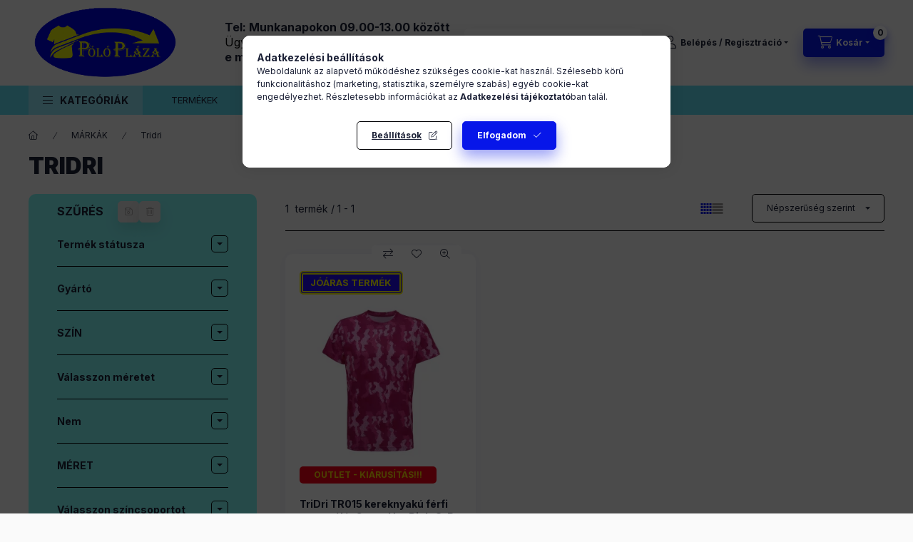

--- FILE ---
content_type: image/svg+xml
request_url: https://static.glami.hu/css/images/badge/glami/hu/black-default.svg
body_size: 4673
content:
<svg width="124" height="91" viewBox="0 0 124 91" fill="none" xmlns="http://www.w3.org/2000/svg">
<rect x="2" y="5" width="120" height="85" rx="4" stroke="#141416"/>
<path fill-rule="evenodd" clip-rule="evenodd" d="M97.9537 55.8111V39.2601H100V55.8111H97.9537Z" fill="#141416"/>
<path fill-rule="evenodd" clip-rule="evenodd" d="M89.1433 39.2602H91.9454V55.8112H89.9688V42.048L85.0158 54.4289H83.016L78.063 42.048V55.8112H76.0864V39.2602H78.8885L84.0159 52.1214L89.1433 39.2602Z" fill="#141416"/>
<path fill-rule="evenodd" clip-rule="evenodd" d="M63.4236 51.9457L64.0622 50.177H67.7179L64.8928 42.2119L60.0444 55.8111H57.8119L64.0672 39.2601H65.6949L71.9502 55.8111H69.7295L68.3573 51.9457H63.4236Z" fill="#141416"/>
<path fill-rule="evenodd" clip-rule="evenodd" d="M55.7836 53.855L55.0771 55.8111H46.3785V39.2601H48.4248V53.855H55.7836Z" fill="#141416"/>
<path fill-rule="evenodd" clip-rule="evenodd" d="M33.4372 46.5555H41.875V55.8111H40V52.8336C38.4521 54.7631 36.0857 56 33.4372 56C28.7849 56 25 52.1869 25 47.5C25 42.8131 28.7849 39 33.4372 39C35.7634 39 37.8727 39.9533 39.4004 41.4924L38.0752 42.8274C36.8869 41.6303 35.2463 40.8889 33.4372 40.8889C29.8188 40.8889 26.8749 43.8546 26.8749 47.5C26.8749 51.1454 29.8188 54.1111 33.4372 54.1111C36.7373 54.1111 39.4751 51.6439 39.9314 48.4445H33.4372V46.5555Z" fill="#141416"/>
<path d="M46.0126 72.385C46.0126 72.915 45.9243 73.4067 45.7476 73.86C45.571 74.31 45.3226 74.7 45.0026 75.03C44.6826 75.36 44.2976 75.6183 43.8476 75.805C43.3976 75.9883 42.8993 76.08 42.3526 76.08C41.806 76.08 41.306 75.9883 40.8526 75.805C40.4026 75.6183 40.016 75.36 39.6926 75.03C39.3726 74.7 39.1243 74.31 38.9476 73.86C38.771 73.4067 38.6826 72.915 38.6826 72.385C38.6826 71.855 38.771 71.365 38.9476 70.915C39.1243 70.4617 39.3726 70.07 39.6926 69.74C40.016 69.41 40.4026 69.1533 40.8526 68.97C41.306 68.7833 41.806 68.69 42.3526 68.69C42.8993 68.69 43.3976 68.7833 43.8476 68.97C44.2976 69.1567 44.6826 69.415 45.0026 69.745C45.3226 70.0717 45.571 70.4617 45.7476 70.915C45.9243 71.365 46.0126 71.855 46.0126 72.385ZM44.6326 72.385C44.6326 71.9883 44.5793 71.6333 44.4726 71.32C44.3693 71.0033 44.2193 70.735 44.0226 70.515C43.826 70.295 43.586 70.1267 43.3026 70.01C43.0226 69.8933 42.706 69.835 42.3526 69.835C41.9993 69.835 41.681 69.8933 41.3976 70.01C41.1143 70.1267 40.8726 70.295 40.6726 70.515C40.476 70.735 40.3243 71.0033 40.2176 71.32C40.111 71.6333 40.0576 71.9883 40.0576 72.385C40.0576 72.7817 40.111 73.1383 40.2176 73.455C40.3243 73.7683 40.476 74.035 40.6726 74.255C40.8726 74.4717 41.1143 74.6383 41.3976 74.755C41.681 74.8717 41.9993 74.93 42.3526 74.93C42.706 74.93 43.0226 74.8717 43.3026 74.755C43.586 74.6383 43.826 74.4717 44.0226 74.255C44.2193 74.035 44.3693 73.7683 44.4726 73.455C44.5793 73.1383 44.6326 72.7817 44.6326 72.385Z" fill="#141416"/>
<path d="M48.4207 74.89H51.3157V76H47.0757V68.77H48.4207V74.89Z" fill="#141416"/>
<path d="M58.6617 72.385C58.6617 72.915 58.5734 73.4017 58.3967 73.845C58.22 74.2883 57.9717 74.67 57.6517 74.99C57.3317 75.31 56.9467 75.5583 56.4967 75.735C56.0467 75.9117 55.5484 76 55.0017 76H52.2417V68.77H55.0017C55.5484 68.77 56.0467 68.86 56.4967 69.04C56.9467 69.2167 57.3317 69.465 57.6517 69.785C57.9717 70.1017 58.22 70.4817 58.3967 70.925C58.5734 71.3683 58.6617 71.855 58.6617 72.385ZM57.2867 72.385C57.2867 71.9883 57.2334 71.6333 57.1267 71.32C57.02 71.0033 56.8684 70.7367 56.6717 70.52C56.475 70.3 56.235 70.1317 55.9517 70.015C55.6717 69.8983 55.355 69.84 55.0017 69.84H53.5967V74.93H55.0017C55.355 74.93 55.6717 74.8717 55.9517 74.755C56.235 74.6383 56.475 74.4717 56.6717 74.255C56.8684 74.035 57.02 73.7683 57.1267 73.455C57.2334 73.1383 57.2867 72.7817 57.2867 72.385Z" fill="#141416"/>
<path d="M65.8135 76H64.7735C64.6568 76 64.5602 75.9717 64.4835 75.915C64.4102 75.855 64.3568 75.7817 64.3235 75.695L63.7835 74.22H60.7885L60.2485 75.695C60.2218 75.7717 60.1685 75.8417 60.0885 75.905C60.0118 75.9683 59.9168 76 59.8035 76H58.7585L61.5985 68.77H62.9735L65.8135 76ZM61.1335 73.27H63.4385L62.5585 70.865C62.5185 70.7583 62.4735 70.6333 62.4235 70.49C62.3768 70.3433 62.3302 70.185 62.2835 70.015C62.2368 70.185 62.1902 70.3433 62.1435 70.49C62.1002 70.6367 62.0568 70.765 62.0135 70.875L61.1335 73.27Z" fill="#141416"/>
<path d="M67.9031 74.89H70.7981V76H66.5581V68.77H67.9031V74.89Z" fill="#141416"/>
<path d="M78.0791 76H77.0391C76.9225 76 76.8258 75.9717 76.7491 75.915C76.6758 75.855 76.6225 75.7817 76.5891 75.695L76.0491 74.22H73.0541L72.5141 75.695C72.4875 75.7717 72.4341 75.8417 72.3541 75.905C72.2775 75.9683 72.1825 76 72.0691 76H71.0241L73.8641 68.77H75.2391L78.0791 76ZM73.3991 73.27H75.7041L74.8241 70.865C74.7841 70.7583 74.7391 70.6333 74.6891 70.49C74.6425 70.3433 74.5958 70.185 74.5491 70.015C74.5025 70.185 74.4558 70.3433 74.4091 70.49C74.3658 70.6367 74.3225 70.765 74.2791 70.875L73.3991 73.27ZM76.4691 67.045L74.9891 68.125C74.9525 68.1517 74.9175 68.1733 74.8841 68.19C74.8541 68.2067 74.8225 68.22 74.7891 68.23C74.7591 68.24 74.7258 68.2467 74.6891 68.25C74.6558 68.2533 74.6158 68.255 74.5691 68.255H73.5991L74.5791 67.245C74.6191 67.205 74.6558 67.1717 74.6891 67.145C74.7258 67.1183 74.7625 67.0983 74.7991 67.085C74.8358 67.0683 74.8775 67.0583 74.9241 67.055C74.9708 67.0483 75.0275 67.045 75.0941 67.045H76.4691Z" fill="#141416"/>
<path d="M79.5287 68.77C79.5887 68.77 79.6387 68.7733 79.6787 68.78C79.7187 68.7833 79.7537 68.7933 79.7837 68.81C79.8171 68.8233 79.8487 68.845 79.8787 68.875C79.9087 68.9017 79.9421 68.9383 79.9787 68.985L83.7737 73.82C83.7604 73.7033 83.7504 73.59 83.7437 73.48C83.7404 73.3667 83.7387 73.2617 83.7387 73.165V68.77H84.9237V76H84.2287C84.1221 76 84.0337 75.9833 83.9637 75.95C83.8937 75.9167 83.8254 75.8567 83.7587 75.77L79.9787 70.955C79.9887 71.0617 79.9954 71.1683 79.9987 71.275C80.0054 71.3783 80.0087 71.4733 80.0087 71.56V76H78.8237V68.77H79.5287Z" fill="#141416"/>
<path d="M30.0807 24C30.1374 24.1067 30.189 24.2183 30.2357 24.335C30.2857 24.4483 30.334 24.5633 30.3807 24.68C30.4274 24.56 30.4757 24.4417 30.5257 24.325C30.5757 24.2083 30.629 24.0967 30.6857 23.99L32.8257 19.985C32.8524 19.935 32.879 19.895 32.9057 19.865C32.9357 19.835 32.9674 19.8133 33.0007 19.8C33.0374 19.7867 33.0774 19.7783 33.1207 19.775C33.164 19.7717 33.2157 19.77 33.2757 19.77H34.2907V27H33.1057V22.33C33.1057 22.2433 33.1074 22.1483 33.1107 22.045C33.1174 21.9417 33.1257 21.8367 33.1357 21.73L30.9507 25.83C30.9007 25.9233 30.8357 25.9967 30.7557 26.05C30.6757 26.1 30.5824 26.125 30.4757 26.125H30.2907C30.184 26.125 30.0907 26.1 30.0107 26.05C29.9307 25.9967 29.8657 25.9233 29.8157 25.83L27.6007 21.715C27.614 21.825 27.6224 21.9333 27.6257 22.04C27.6324 22.1433 27.6357 22.24 27.6357 22.33V27H26.4507V19.77H27.4657C27.5257 19.77 27.5774 19.7717 27.6207 19.775C27.664 19.7783 27.7024 19.7867 27.7357 19.8C27.7724 19.8133 27.8057 19.835 27.8357 19.865C27.8657 19.895 27.894 19.935 27.9207 19.985L30.0807 24Z" fill="#141416"/>
<path d="M40.3076 19.77V20.84H37.1026V22.845H39.6276V23.88H37.1026V25.925H40.3076V27H35.7476V19.77H40.3076Z" fill="#141416"/>
<path d="M44.7902 26.01C45.0935 26.01 45.3569 25.9833 45.5802 25.93C45.8069 25.8733 46.0219 25.7967 46.2252 25.7V24.385H45.3202C45.2335 24.385 45.1652 24.3617 45.1152 24.315C45.0652 24.265 45.0402 24.205 45.0402 24.135V23.375H47.4452V26.3C47.2619 26.4333 47.0702 26.55 46.8702 26.65C46.6735 26.7467 46.4619 26.8267 46.2352 26.89C46.0119 26.9533 45.7719 27 45.5152 27.03C45.2585 27.0633 44.9819 27.08 44.6852 27.08C44.1585 27.08 43.6735 26.9883 43.2302 26.805C42.7869 26.6217 42.4035 26.3667 42.0802 26.04C41.7569 25.7133 41.5035 25.3233 41.3202 24.87C41.1402 24.4167 41.0502 23.9217 41.0502 23.385C41.0502 22.8417 41.1385 22.3433 41.3152 21.89C41.4919 21.4367 41.7419 21.0467 42.0652 20.72C42.3919 20.3933 42.7869 20.14 43.2502 19.96C43.7135 19.78 44.2335 19.69 44.8102 19.69C45.4002 19.69 45.9102 19.7783 46.3402 19.955C46.7735 20.1283 47.1402 20.355 47.4402 20.635L47.0502 21.245C46.9735 21.3683 46.8719 21.43 46.7452 21.43C46.6652 21.43 46.5835 21.4033 46.5002 21.35C46.3935 21.2867 46.2835 21.2233 46.1702 21.16C46.0602 21.0967 45.9369 21.0417 45.8002 20.995C45.6669 20.9483 45.5152 20.91 45.3452 20.88C45.1785 20.85 44.9852 20.835 44.7652 20.835C44.4085 20.835 44.0852 20.895 43.7952 21.015C43.5085 21.135 43.2635 21.3067 43.0602 21.53C42.8569 21.7533 42.7002 22.0217 42.5902 22.335C42.4802 22.6483 42.4252 22.9983 42.4252 23.385C42.4252 23.8017 42.4835 24.1733 42.6002 24.5C42.7169 24.8233 42.8802 25.0967 43.0902 25.32C43.3002 25.5433 43.5502 25.715 43.8402 25.835C44.1302 25.9517 44.4469 26.01 44.7902 26.01Z" fill="#141416"/>
<path d="M53.7918 19.77V20.875H51.6168V27H50.2718V20.875H48.0868V19.77H53.7918Z" fill="#141416"/>
<path d="M60.2666 27H59.2266C59.11 27 59.0133 26.9717 58.9366 26.915C58.8633 26.855 58.81 26.7817 58.7766 26.695L58.2366 25.22H55.2416L54.7016 26.695C54.675 26.7717 54.6216 26.8417 54.5416 26.905C54.465 26.9683 54.37 27 54.2566 27H53.2116L56.0516 19.77H57.4266L60.2666 27ZM55.5866 24.27H57.8916L57.0116 21.865C56.9716 21.7583 56.9266 21.6333 56.8766 21.49C56.83 21.3433 56.7833 21.185 56.7366 21.015C56.69 21.185 56.6433 21.3433 56.5966 21.49C56.5533 21.6367 56.51 21.765 56.4666 21.875L55.5866 24.27Z" fill="#141416"/>
<path d="M62.3562 25.89H65.2512V27H61.0112V19.77H62.3562V25.89Z" fill="#141416"/>
<path d="M72.5322 27H71.4922C71.3756 27 71.2789 26.9717 71.2022 26.915C71.1289 26.855 71.0756 26.7817 71.0422 26.695L70.5022 25.22H67.5072L66.9672 26.695C66.9406 26.7717 66.8872 26.8417 66.8072 26.905C66.7306 26.9683 66.6356 27 66.5222 27H65.4772L68.3172 19.77H69.6922L72.5322 27ZM67.8522 24.27H70.1572L69.2772 21.865C69.2372 21.7583 69.1922 21.6333 69.1422 21.49C69.0956 21.3433 69.0489 21.185 69.0022 21.015C68.9556 21.185 68.9089 21.3433 68.8622 21.49C68.8189 21.6367 68.7756 21.765 68.7322 21.875L67.8522 24.27ZM70.9222 18.045L69.4422 19.125C69.4056 19.1517 69.3706 19.1733 69.3372 19.19C69.3072 19.2067 69.2756 19.22 69.2422 19.23C69.2122 19.24 69.1789 19.2467 69.1422 19.25C69.1089 19.2533 69.0689 19.255 69.0222 19.255H68.0522L69.0322 18.245C69.0722 18.205 69.1089 18.1717 69.1422 18.145C69.1789 18.1183 69.2156 18.0983 69.2522 18.085C69.2889 18.0683 69.3306 18.0583 69.3772 18.055C69.4239 18.0483 69.4806 18.045 69.5472 18.045H70.9222Z" fill="#141416"/>
<path d="M74.6219 25.89H77.5169V27H73.2769V19.77H74.6219V25.89Z" fill="#141416"/>
<path d="M82.3179 21.085C82.2812 21.1583 82.2379 21.21 82.1879 21.24C82.1412 21.27 82.0845 21.285 82.0179 21.285C81.9512 21.285 81.8762 21.26 81.7929 21.21C81.7095 21.1567 81.6112 21.0983 81.4979 21.035C81.3845 20.9717 81.2512 20.915 81.0979 20.865C80.9479 20.8117 80.7695 20.785 80.5629 20.785C80.3762 20.785 80.2129 20.8083 80.0729 20.855C79.9362 20.8983 79.8195 20.96 79.7229 21.04C79.6295 21.12 79.5595 21.2167 79.5129 21.33C79.4662 21.44 79.4429 21.5617 79.4429 21.695C79.4429 21.865 79.4895 22.0067 79.5829 22.12C79.6795 22.2333 79.8062 22.33 79.9629 22.41C80.1195 22.49 80.2979 22.5617 80.4979 22.625C80.6979 22.6883 80.9012 22.7567 81.1079 22.83C81.3179 22.9 81.5229 22.9833 81.7229 23.08C81.9229 23.1733 82.1012 23.2933 82.2579 23.44C82.4145 23.5833 82.5395 23.76 82.6329 23.97C82.7295 24.18 82.7779 24.435 82.7779 24.735C82.7779 25.0617 82.7212 25.3683 82.6079 25.655C82.4979 25.9383 82.3345 26.1867 82.1179 26.4C81.9045 26.61 81.6429 26.7767 81.3329 26.9C81.0229 27.02 80.6679 27.08 80.2679 27.08C80.0379 27.08 79.8112 27.0567 79.5879 27.01C79.3645 26.9667 79.1495 26.9033 78.9429 26.82C78.7395 26.7367 78.5479 26.6367 78.3679 26.52C78.1912 26.4033 78.0329 26.2733 77.8929 26.13L78.2829 25.485C78.3195 25.4383 78.3629 25.4 78.4129 25.37C78.4662 25.3367 78.5245 25.32 78.5879 25.32C78.6712 25.32 78.7612 25.355 78.8579 25.425C78.9545 25.4917 79.0679 25.5667 79.1979 25.65C79.3312 25.7333 79.4862 25.81 79.6629 25.88C79.8429 25.9467 80.0579 25.98 80.3079 25.98C80.6912 25.98 80.9879 25.89 81.1979 25.71C81.4079 25.5267 81.5129 25.265 81.5129 24.925C81.5129 24.735 81.4645 24.58 81.3679 24.46C81.2745 24.34 81.1495 24.24 80.9929 24.16C80.8362 24.0767 80.6579 24.0067 80.4579 23.95C80.2579 23.8933 80.0545 23.8317 79.8479 23.765C79.6412 23.6983 79.4379 23.6183 79.2379 23.525C79.0379 23.4317 78.8595 23.31 78.7029 23.16C78.5462 23.01 78.4195 22.8233 78.3229 22.6C78.2295 22.3733 78.1829 22.095 78.1829 21.765C78.1829 21.5017 78.2345 21.245 78.3379 20.995C78.4445 20.745 78.5979 20.5233 78.7979 20.33C79.0012 20.1367 79.2495 19.9817 79.5429 19.865C79.8362 19.7483 80.1712 19.69 80.5479 19.69C80.9745 19.69 81.3679 19.7567 81.7279 19.89C82.0879 20.0233 82.3945 20.21 82.6479 20.45L82.3179 21.085Z" fill="#141416"/>
<path d="M88.9692 19.77V20.265C88.9692 20.4183 88.9259 20.5583 88.8392 20.685L85.1292 25.925H88.8792V27H83.3842V26.47C83.3842 26.4033 83.3959 26.34 83.4192 26.28C83.4425 26.2167 83.4725 26.1583 83.5092 26.105L87.2292 20.84H83.6192V19.77H88.9692Z" fill="#141416"/>
<path d="M98.2647 27H97.2247C97.108 27 97.0113 26.9717 96.9347 26.915C96.8613 26.855 96.808 26.7817 96.7747 26.695L96.2347 25.22H93.2397L92.6997 26.695C92.673 26.7717 92.6197 26.8417 92.5397 26.905C92.463 26.9683 92.368 27 92.2547 27H91.2097L94.0497 19.77H95.4247L98.2647 27ZM93.5847 24.27H95.8897L95.0097 21.865C94.9697 21.7583 94.9247 21.6333 94.8747 21.49C94.828 21.3433 94.7813 21.185 94.7347 21.015C94.688 21.185 94.6413 21.3433 94.5947 21.49C94.5513 21.6367 94.508 21.765 94.4647 21.875L93.5847 24.27Z" fill="#141416"/>
</svg>
